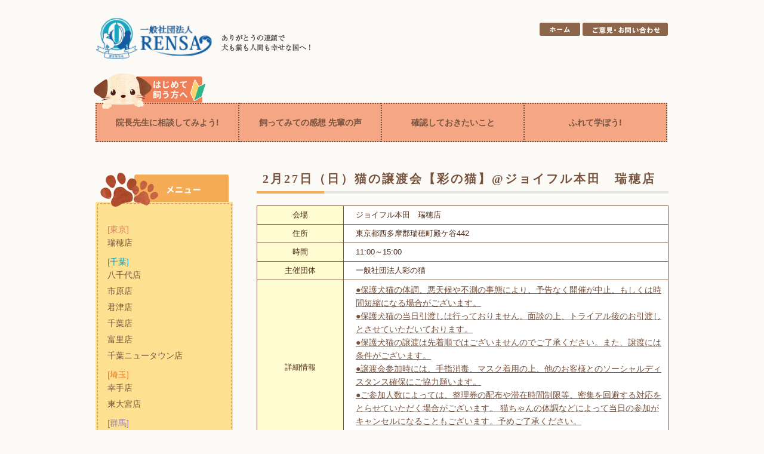

--- FILE ---
content_type: text/html; charset=UTF-8
request_url: http://www.rensa.or.jp/joyfulhonda/mizuho0227s
body_size: 5108
content:

<!DOCTYPE HTML PUBLIC "-//W3C//DTD HTML 4.01 Transitional//EN"
"http://www.w3.org/TR/html4/loose.dtd">
<html>
<head>
<meta http-equiv="Content-Type" content="text/html; charset=UTF-8" />
<title>犬猫を飼う前に読むサイト『RENSA』</title>
<meta name="KeyWords" content="犬,猫,ペット,飼う,一般社団法人RENSA">
<meta name="Description" content="ありがとうの連鎖で、犬も猫も人間も幸せな国へ！一般社団法人RENSAは「飼いたいと飼えるは違う」という考えのもと、「買う」から「里親になる」という文化を広める為の活動をしています。">
<meta http-equiv="Content-Style-Type" content="text/css">
<link href="http://www.rensa.or.jp/contents/wp-content/themes/rensa/style.css" rel="stylesheet" type="text/css">
<script type="text/javascript" src="http://www.rensa.or.jp/contents/wp-content/themes/rensa/js/footerFixed.js"></script>

<script type="text/javascript" src="http://ajax.googleapis.com/ajax/libs/jquery/{version}/jquery.min.js"></script>

<script src="https://ajax.googleapis.com/ajax/libs/jquery/1.10.2/jquery.min.js"></script>
<script src="http://www.rensa.or.jp/contents/wp-content/themes/rensa/js/jquery.bxslider.min.js"></script>

<link href="http://www.rensa.or.jp/contents/wp-content/themes/rensa/js/jquery.bxslider.css" rel="stylesheet" />

<script type="text/javascript">
        $(document).ready(function(){
            $('.bxslider').bxSlider({
                auto: true,
            });
        });
</script>


<script type="text/javascript">
        $(function(){
    $('a[href^=#]').click(function(){ 
        var speed = 500; //移動完了までの時間(sec)を指定
        var href= $(this).attr("href"); 
        var target = $(href == "#" || href == "" ? 'html' : href);
        var position = target.offset().top;
        $("html, body").animate({scrollTop:position}, speed, "swing");
        return false;
    });
});
</script>



<script type="text/javascript">
$(function(){
    $('#loopslider').each(function(){
        var loopsliderWidth = $(this).width();
        var loopsliderHeight = $(this).height();
        $(this).children('ul').wrapAll('<div id="loopslider_wrap"></div>');
 
        var listWidth = $('#loopslider_wrap').children('ul').children('li').width();
        var listCount = $('#loopslider_wrap').children('ul').children('li').length;
 
        var loopWidth = (listWidth)*(listCount);
 
        $('#loopslider_wrap').css({
            top: '0',
            left: '0',
            width: ((loopWidth) * 2),
            height: (loopsliderHeight),
            overflow: 'hidden',
            position: 'absolute'
        });
 
        $('#loopslider_wrap ul').css({
            width: (loopWidth)
        });
        loopsliderPosition();
 
        function loopsliderPosition(){
            $('#loopslider_wrap').css({left:'0'});
            $('#loopslider_wrap').stop().animate({left:'-' + (loopWidth) + 'px'},50000,'linear');
            setTimeout(function(){
                loopsliderPosition();
            },50000);
        };
 
        $('#loopslider_wrap ul').clone().appendTo('#loopslider_wrap');
    });
});
</script>


<script>
  (function(i,s,o,g,r,a,m){i['GoogleAnalyticsObject']=r;i[r]=i[r]||function(){
  (i[r].q=i[r].q||[]).push(arguments)},i[r].l=1*new Date();a=s.createElement(o),
  m=s.getElementsByTagName(o)[0];a.async=1;a.src=g;m.parentNode.insertBefore(a,m)
  })(window,document,'script','//www.google-analytics.com/analytics.js','ga');

  ga('create', 'UA-65537165-1', 'auto');
  ga('send', 'pageview');

</script>

<div id="fb-root"></div>
<script>(function(d, s, id) {
  var js, fjs = d.getElementsByTagName(s)[0];
  if (d.getElementById(id)) return;
  js = d.createElement(s); js.id = id;
  js.src = "//connect.facebook.net/ja_JP/sdk.js#xfbml=1&version=v2.4";
  fjs.parentNode.insertBefore(js, fjs);
}(document, 'script', 'facebook-jssdk'));</script>

</head>
<body>

<div id="all">
<div class="header clearfix">
<a href="http://www.rensa.or.jp/"><h1 id="header_l">犬猫を飼う前に読むサイト 一般社団法人RENSA</h1></a>
<div id="header_r">
<!-- <div class="header_btn1"><a href="http://www.rensa.or.jp/?p=22"><img src="http://www.rensa.or.jp/contents/wp-content/themes/rensa/img/header_btn1.png" alt="動物病院の院長先生へ"></a>
<a href="http://www.rensa.or.jp/for_kigyou/"><img src="http://www.rensa.or.jp/contents/wp-content/themes/rensa/img/header_btn2.png" alt="ペット関連企業の方へ"></a></div> -->
<div class="header_btn2"><a href="http://www.rensa.or.jp/"><img src="http://www.rensa.or.jp/contents/wp-content/themes/rensa/img/header_btn3.png" alt="ホーム"></a>
<a href="http://www.rensa.or.jp/contact/"><img src="http://www.rensa.or.jp/contents/wp-content/themes/rensa/img/header_btn4.png" alt="ご意見・お問い合わせ"></a></div></div>
</div><!--header-->

<div>
<!-- <ul id="g_navi">
       <li class="navi01"><a href="http://www.rensa.or.jp/?p=2" title="院長先生に相談してみよう!"></a></li>
       <li class="navi02"><a href="http://www.rensa.or.jp/?p=7" title="飼ってみての感想 先輩の声"></a></li>
       <li class="navi03"><a href="http://www.rensa.or.jp/?p=9" title="確認しておきたいこと"></a></li>
       <li class="navi04"><a href="http://www.rensa.or.jp/?p=11" title="ふれて学ぼう!"></a></li>
       <li class="navi05"><a href="http://www.rensa.or.jp/?p=83" title="限定サービス"></a></li>

<div id="navi_dog"><img src="http://www.rensa.or.jp/contents/wp-content/themes/rensa/img/navi_dog.png" /></div>
<div id="navi_cat"><img src="http://www.rensa.or.jp/contents/wp-content/themes/rensa/img/navi_cat.png" /></div>
</ul> -->
	
<ul id="g_navi">
       <li class="navi01"><a href="http://www.rensa.or.jp/?p=2" title="院長先生に相談してみよう!">院長先生に相談してみよう!</a></li>
       <li class="navi02"><a href="http://www.rensa.or.jp/?p=7" title="飼ってみての感想 先輩の声">飼ってみての感想 先輩の声</a></li>
       <li class="navi03"><a href="http://www.rensa.or.jp/?p=9" title="確認しておきたいこと">確認しておきたいこと</a></li>
       <li class="navi04"><a href="http://www.rensa.or.jp/?p=11" title="ふれて学ぼう!">ふれて学ぼう!</a></li>

<div id="navi_dog"><img src="http://www.rensa.or.jp/contents/wp-content/themes/rensa/img/navi_dog.png" /></div>
</ul>
	
	
</div>
  <!--navi_box-->
<!--   -->


<div id="content_all" class="clearfix">


<div id="sidebar">
<img src="http://www.rensa.or.jp/contents/wp-content/themes/rensa/img/side_t.png" />
<div class="side1">

<p style="color: #E17D63;">[東京]</p>
<ul class="sidebar_bottom">
<li style="margin-bottom:5px;"><a href="http://www.rensa.or.jp/joyfulhonda/store/mizuho">瑞穂店</a></li>
</ul>

<p style="color: #00A3C9; margin-top: 10px;">[千葉]</p>
<ul class="sidebar_bottom">
<li style="margin-bottom:5px;"><a href="http://www.rensa.or.jp/joyfulhonda/store/yachiyo">八千代店</a></li>
<li style="margin-bottom:5px;"><a href="http://www.rensa.or.jp/joyfulhonda/store/ichihara">市原店</a></li>
<li style="margin-bottom:5px;"><a href="http://www.rensa.or.jp/joyfulhonda/store/kimitsu">君津店</a></li>
<li style="margin-bottom:5px;"><a href="http://www.rensa.or.jp/joyfulhonda/store/chiba">千葉店</a></li>
<li style="margin-bottom:5px;"><a href="http://www.rensa.or.jp/joyfulhonda/store/tomisato">富里店</a></li>
<li style="margin-bottom:5px;"><a href="http://www.rensa.or.jp/joyfulhonda/store/chibant">千葉ニュータウン店</a></li>
</ul>

<p style="color: #E77927; margin-top: 10px;">[埼玉]</p>
<ul class="sidebar_bottom">
<li style="margin-bottom:5px;"><a href="http://www.rensa.or.jp/joyfulhonda/store/satte">幸手店</a></li>
<li style="margin-bottom:5px;"><a href="http://www.rensa.or.jp/joyfulhonda/store/higashioomiya">東大宮店</a></li>
</ul>

<p style="color: #927BB4; margin-top: 10px;">[群馬]</p>
<ul class="sidebar_bottom">
<li style="margin-bottom:5px;"><a href="http://www.rensa.or.jp/joyfulhonda/store/nitta">新田店</a></li>
<li style="margin-bottom:5px;"><a href="http://www.rensa.or.jp/joyfulhonda/store/yoshioka">吉岡店</a></li>
<li style="margin-bottom:5px;"><a href="http://www.rensa.or.jp/joyfulhonda/store/chiyoda">千代田店</a></li>
</ul>

<p style="color: #ABAF16; margin-top: 10px;">[栃木]</p>
<ul class="sidebar_bottom">
<li style="margin-bottom:5px;"><a href="http://www.rensa.or.jp/joyfulhonda/store/utsunomiya">宇都宮店</a></li>
<li><a href="http://www.rensa.or.jp/joyfulhonda/store/koyama">小山店</a></li>
</ul>

<p style="color: #1FAA61; margin-top: 10px;">[茨城] </p>
<ul class="sidebar_bottom">
<li style="margin-bottom:5px;"><a href="http://www.rensa.or.jp/joyfulhonda/store/arakawaoki">荒川沖店</a></li>
<li style="margin-bottom:5px;"><a href="http://www.rensa.or.jp/joyfulhonda/store/koga">古河店</a></li>
<li style="margin-bottom:5px;"><a href="http://www.rensa.or.jp/joyfulhonda/store/moriya">守谷店</a></li>
<li><a href="http://www.rensa.or.jp/joyfulhonda/store/hitachinaka">ニューポートひたちなか店</a></li>
</ul>

</div>
<img src="http://www.rensa.or.jp/contents/wp-content/themes/rensa/img/side1_b.png" />

<!-- <a href="http://www.rensa.or.jp/jh-contact"><img style="margin-top: 20px;" src="http://www.rensa.or.jp/contents/wp-content/themes/rensa/img/joyfulhonda/contact-btn.png" /></a> -->

</div><!--sidebar-->


<div id="main">

<h2 class="title">2月27日（日）猫の譲渡会【彩の猫】@ジョイフル本田　瑞穂店</h2>
<img style="margin-bottom:20px;" src="http://www.rensa.or.jp/contents/wp-content/themes/rensa/img/title_boader.png" alt="ジョイフル本田 譲渡会">




<table style="border-bottom:#78533E 1px solid; border-collapse:collapse;">
<tr>
<td class="c_l">会場</td>
<td class="c_r">ジョイフル本田　瑞穂店</td>
</tr>
<tr>
<td class="c_l">住所</td>
<td class="c_r">東京都西多摩郡瑞穂町殿ケ谷442</td>
</tr>
<tr>
<td class="c_l">時間</td>
<td class="c_r">11:00～15:00</td>
</tr>
<tr>
<td class="c_l">主催団体</td>
<td class="c_r">一般社団法人彩の猫</td>
</tr>
<tr>
<td class="c_l">詳細情報</td>
<td class="c_r"><a target="_blank" style="text-decoration: underline;" href="https://sainoneko.com/">
●保護犬猫の体調、悪天候や不測の事態により、予告なく開催が中止、もしくは時間短縮になる場合がございます。 <br>●保護犬猫の当日引渡しは行っておりません。面談の上、トライアル後のお引渡しとさせていただいております。 <br>●保護犬猫の譲渡は先着順ではございませんのでご了承ください。また、譲渡には条件がございます。 <br>●譲渡会参加時には、手指消毒、マスク着用の上、他のお客様とのソーシャルディスタンス確保にご協力願います。 <br>●ご参加人数によっては、整理券の配布や滞在時間制限等、密集を回避する対応をとらせていただく場合がございます。 猫ちゃんの体調などによって当日の参加がキャンセルになることもございます。予めご了承ください。<h1><br>★一般社団法人彩の猫の保護猫情報はこちらからご確認ください。</h1></a>
</td>
</tr>
</table>

<div class="clearfix">
	<div class="j_logo">
		        <img style="margin-top:10px;" src="http://www.rensa.or.jp/contents/wp-content/uploads/2021/12/08d121dee0c69fa38fee2ad49ad33c12.jpg" />
        	</div>
	<div class="j_sns"><a href="//www.facebook.com/sharer.php?u=http%3A%2F%2Fwww.rensa.or.jp%2Fjoyfulhonda%2Fmizuho0227s&t=2%E6%9C%8827%E6%97%A5%EF%BC%88%E6%97%A5%EF%BC%89%E7%8C%AB%E3%81%AE%E8%AD%B2%E6%B8%A1%E4%BC%9A%E3%80%90%E5%BD%A9%E3%81%AE%E7%8C%AB%E3%80%91%40%E3%82%B8%E3%83%A7%E3%82%A4%E3%83%95%E3%83%AB%E6%9C%AC%E7%94%B0%E3%80%80%E7%91%9E%E7%A9%82%E5%BA%97" target="_blank" title="facebookでシェアする"><img src="http://www.rensa.or.jp/contents/wp-content/themes/rensa/img/joyfulhonda/share1.png" alt="ジョイフル本田譲渡会"></a></div>
	<div class="j_sns"><a href="//twitter.com/intent/tweet?text=2%E6%9C%8827%E6%97%A5%EF%BC%88%E6%97%A5%EF%BC%89%E7%8C%AB%E3%81%AE%E8%AD%B2%E6%B8%A1%E4%BC%9A%E3%80%90%E5%BD%A9%E3%81%AE%E7%8C%AB%E3%80%91%40%E3%82%B8%E3%83%A7%E3%82%A4%E3%83%95%E3%83%AB%E6%9C%AC%E7%94%B0%E3%80%80%E7%91%9E%E7%A9%82%E5%BA%97&http%3A%2F%2Fwww.rensa.or.jp%2Fjoyfulhonda%2Fmizuho0227s&url=http%3A%2F%2Fwww.rensa.or.jp%2Fjoyfulhonda%2Fmizuho0227s" target="_blank" title="Twitterでシェアする"><img src="http://www.rensa.or.jp/contents/wp-content/themes/rensa/img/joyfulhonda/share2.png" alt="ジョイフル本田譲渡会"></a></div>
	<div class="j_sns"><a href="//timeline.line.me/social-plugin/share?url=http%3A%2F%2Fwww.rensa.or.jp%2Fjoyfulhonda%2Fmizuho0227s" target="_blank" title="LINEでシェアする"><img src="http://www.rensa.or.jp/contents/wp-content/themes/rensa/img/joyfulhonda/share3.png" alt="ジョイフル本田譲渡会"></a></div>

</div> 



<div class="j_img0 clearfix">
    <div class="j_img1">
        </div>
    <div class="j_img1">
        </div>
    <div class="j_img1">
        </div>
    <div class="j_img1">
        </div>
    <div class="j_img1">
        </div>
    <div class="j_img1">
        </div>
    <div class="j_img1">
        </div>
    <div class="j_img1">
        </div>
    <div class="j_img1">
        </div>
    <div class="j_img1">
        </div>
    <div class="j_img1">
        </div>
    <div class="j_img1">
        </div>
    <div class="j_img1">
        </div>
    <div class="j_img1">
        </div>
    <div class="j_img1">
        </div>
    <div class="j_img1">
        </div>
    <div class="j_img1">
        </div>
    <div class="j_img1">
        </div>
    <div class="j_img1">
        </div>
    <div class="j_img1">
        </div>
    <div class="j_img1">
        </div>
    <div class="j_img1">
        </div>
    <div class="j_img1">
        </div>
    <div class="j_img1">
        </div>
    <div class="j_img1">
        </div>
    <div class="j_img1">
        </div>
    <div class="j_img1">
        </div>
    <div class="j_img1">
        </div>
    <div class="j_img1">
        </div>
    <div class="j_img1">
        </div>
</div>





<div class="j_map">
<img style="margin-top:10px;" src="http://www.rensa.or.jp/contents/wp-content/uploads/2020/12/5e13541f3274e046b6ff1c3ab5b8d868.jpg" />
</div>



<div class="j-come">
	<p>
    本プロジェクトはSBIプリズム少額短期保険(株)様の「保護犬・保護猫の殺処分を減らすには、譲渡活動をより多くの人に知っていただく機会が必要」との視点から、同じく保護犬・保護猫の殺処分を減らす事業をお考えいただいていた(株)ジョイフル本田様をRENSAにご紹介いただき実現した企画です。<br>
	譲渡会場の提供にご協力いただいた(株)ジョイフル本田様とご紹介していただいたSBIプリズム少額短期保険(株)様に心より感謝いたします。
    </p>
</div>

<p class="j-come2">SBIプリズム少額短期保(株)様のペット保険「プリズムコール」</p>
<p class="j-come3">
2018年に『保護犬・保護猫保険』をリリース。<br>
譲渡会にてお申し込みいただけます。 保障割合100%!<br>
各プランの保険料はシニア更新年齢まで変わりません!
</p>

<div style="margin-top: 20px; text-align: center;">
<a href="https://www.animalclub.co.jp/pr/dogcat.php?gid=6021920000000000" target="_blank">
	<img src="http://www.rensa.or.jp/contents/wp-content/themes/rensa/img/joyfulhonda/j-ba.jpg">
</a>
</div>


</div><!--main-->
</div><!--content_all-->

<div id="footer">
<div class="footer_illust">一般社団方針 RENSA</div>
<div class="clearfix footer_box">
<ul class="footer_link">
<li><a href="http://www.rensa.or.jp/?p=2"><img src="http://www.rensa.or.jp/contents/wp-content/themes/rensa/img/footer_icon.png"> 院長先生に相談してみよう！</a></li><br>
<li><a href="http://www.rensa.or.jp/?p=7"><img src="http://www.rensa.or.jp/contents/wp-content/themes/rensa/img/footer_icon.png"> 飼ってみての感想-先輩の声</a></li><br>
<li><a href="http://www.rensa.or.jp/?p=9"><img src="http://www.rensa.or.jp/contents/wp-content/themes/rensa/img/footer_icon.png"> 飼う前に確認しておきたいこと</a></li><br>
<li><a href="http://www.rensa.or.jp/?p=11"><img src="http://www.rensa.or.jp/contents/wp-content/themes/rensa/img/footer_icon.png"> 飼う前にふれて学ぼう！</a></li><br>
<!-- <li><a href="http://www.rensa.or.jp/?p=83"><img src="http://www.rensa.or.jp/contents/wp-content/themes/rensa/img/footer_icon.png"> 保護犬猫を迎えた人限定サービス！</a></li><br> -->
<li><a href="http://www.rensa.or.jp/?p=131"><img src="http://www.rensa.or.jp/contents/wp-content/themes/rensa/img/footer_icon.png"> わんにゃんライフをもっとhappyに！</a></li>
</ul>
<ul class="footer_link">
<!-- <li><a href="http://www.rensa.or.jp/?p=22"><img src="http://www.rensa.or.jp/contents/wp-content/themes/rensa/img/footer_icon.png"> 動物病院の院長先生へ</a></li><br> -->
<!-- <li><a href="http://www.rensa.or.jp/for_kigyou/"><img src="http://www.rensa.or.jp/contents/wp-content/themes/rensa/img/footer_icon.png"> ペット関連の企業様へ</a></li><br> -->
<!-- <li><a href="http://www.rensa.or.jp/?p=85"><img src="http://www.rensa.or.jp/contents/wp-content/themes/rensa/img/footer_icon.png"> 無料メルマガ</a></li><br> -->
<li><a href="http://www.rensa.or.jp/?p=26"><img src="http://www.rensa.or.jp/contents/wp-content/themes/rensa/img/footer_icon.png"> RENSAが応援する愛護団体</a></li><br>
<li><a href="http://www.rensa.or.jp/?p=28"><img src="http://www.rensa.or.jp/contents/wp-content/themes/rensa/img/footer_icon.png"> 支援いただいている企業様</a></li>
</ul>
<ul class="footer_link">
<li><a href="http://www.rensa.or.jp/?p=68"><img src="http://www.rensa.or.jp/contents/wp-content/themes/rensa/img/footer_icon.png"> リンクについて</a></li><br>
<li><a href="http://www.rensa.or.jp/?p=70"><img src="http://www.rensa.or.jp/contents/wp-content/themes/rensa/img/footer_icon.png"> サイトポリシー</a></li><br>
<li><a href="http://www.rensa.or.jp/?p=73"><img src="http://www.rensa.or.jp/contents/wp-content/themes/rensa/img/footer_icon.png"> プライバシーポリシー</a></li><br>
<li><a href="http://www.rensa.or.jp/contact/"><img src="http://www.rensa.or.jp/contents/wp-content/themes/rensa/img/footer_icon.png"> ご意見・お問い合わせ</a></li><br>
<li><a href="http://www.rensa.or.jp/?p=87"><img src="http://www.rensa.or.jp/contents/wp-content/themes/rensa/img/footer_icon.png"> ニュース</a></li><br>
<li><a href="http://www.rensa.or.jp/?p=59"><img src="http://www.rensa.or.jp/contents/wp-content/themes/rensa/img/footer_icon.png"> 団体概要</a></li>
</ul>
<div class="footer_fb"><a href="https://www.facebook.com/rensa2013" target="_blank"><img src="http://www.rensa.or.jp/contents/wp-content/themes/rensa/img/facebook.png"></a></div>
</div>
<address>Copyright (c) RENSA All Rights Reserved.</address>

</div><!--footer-->


</div><!--all-->

</body>
</html>


--- FILE ---
content_type: text/plain
request_url: https://www.google-analytics.com/j/collect?v=1&_v=j102&a=1875367404&t=pageview&_s=1&dl=http%3A%2F%2Fwww.rensa.or.jp%2Fjoyfulhonda%2Fmizuho0227s&ul=en-us%40posix&dt=%E7%8A%AC%E7%8C%AB%E3%82%92%E9%A3%BC%E3%81%86%E5%89%8D%E3%81%AB%E8%AA%AD%E3%82%80%E3%82%B5%E3%82%A4%E3%83%88%E3%80%8ERENSA%E3%80%8F&sr=1280x720&vp=1280x720&_u=IEBAAEABAAAAACAAI~&jid=669844325&gjid=422936994&cid=1802985920.1768697524&tid=UA-65537165-1&_gid=1927807913.1768697524&_r=1&_slc=1&z=768290744
body_size: -284
content:
2,cG-4JG9X4J5M5